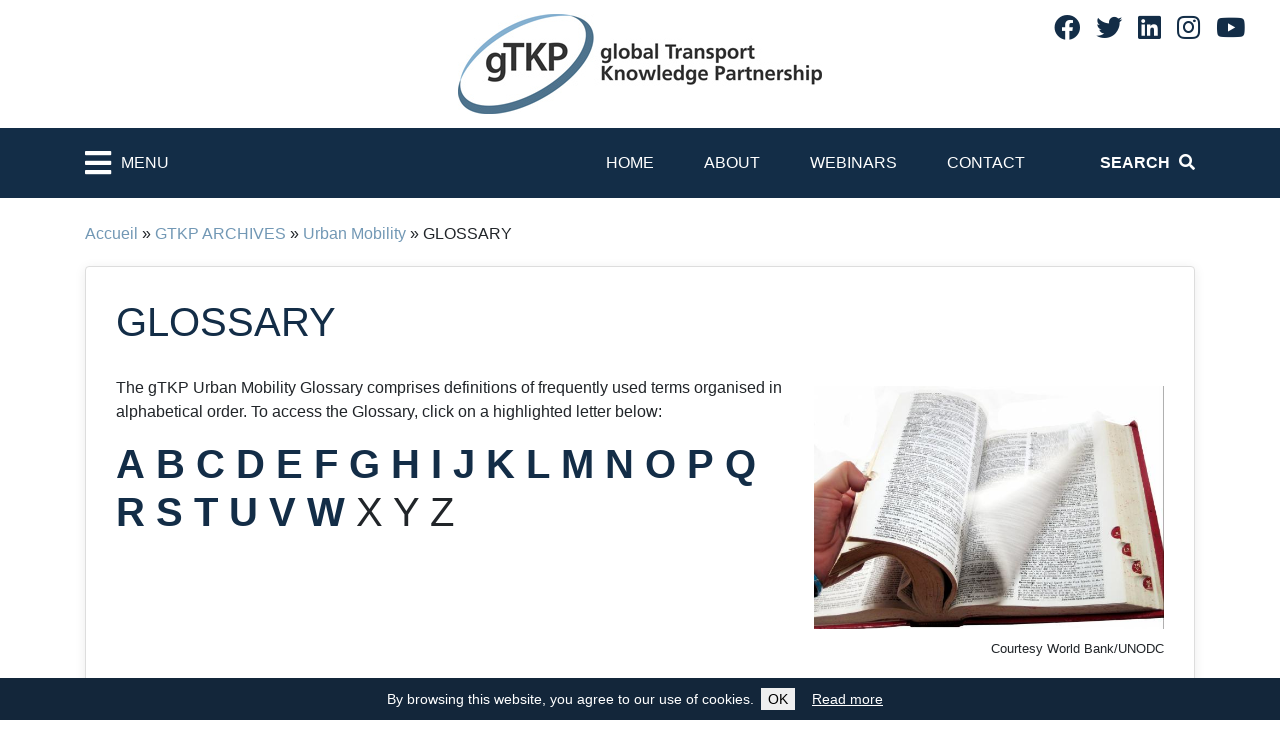

--- FILE ---
content_type: text/html; charset=UTF-8
request_url: https://www.gtkp.com/themepage/gtkp-archives/urban-mobility/glossary/
body_size: 80195
content:
<!DOCTYPE html>
<html lang="en-GB">
	<head>

		<meta http-equiv="Content-Type" content="text/html; charset=UTF-8" />
		<meta http-equiv="X-UA-Compatible" content="IE=edge">
		<meta name="viewport" content="width=device-width, initial-scale=1">
		<link rel="shortcut icon" href="https://www.gtkp.com/wp-content/themes/irfgtkp/assets/image/favicon.ico"/>
		<link rel="preload" as="image" href="https://www.gtkp.com/wp-content/themes/irfgtkp/assets/image/homepage_banner_small.jpg" />
		
		<meta name='robots' content='index, follow, max-image-preview:large, max-snippet:-1, max-video-preview:-1' />

	<!-- This site is optimized with the Yoast SEO plugin v26.0 - https://yoast.com/wordpress/plugins/seo/ -->
	<title>GLOSSARY - IRF gTKP - global Transport Knowledge Practice</title>
	<link rel="canonical" href="https://www.gtkp.com/themepage/gtkp-archives/urban-mobility/glossary/" />
	<meta property="og:locale" content="en_US" />
	<meta property="og:type" content="article" />
	<meta property="og:title" content="GLOSSARY - IRF gTKP - global Transport Knowledge Practice" />
	<meta property="og:description" content="Courtesy World Bank/UNODC The gTKP Urban Mobility Glossary comprises definitions of frequently used terms organised in alphabetical order. To access the Glossary, click on a highlighted letter below:&nbsp;&nbsp; A B C D E F G H I J K L M N O P Q R S T U V W X Y Z &nbsp;" />
	<meta property="og:url" content="https://www.gtkp.com/themepage/gtkp-archives/urban-mobility/glossary/" />
	<meta property="og:site_name" content="IRF gTKP - global Transport Knowledge Practice" />
	<meta property="article:publisher" content="https://www.facebook.com/International-Road-Federation-Geneva-Programme-Centre-279552155415640/" />
	<meta property="article:modified_time" content="2023-02-16T20:27:21+00:00" />
	<meta name="twitter:card" content="summary_large_image" />
	<meta name="twitter:site" content="@irfgtkp" />
	<script type="application/ld+json" class="yoast-schema-graph">{"@context":"https://schema.org","@graph":[{"@type":"WebPage","@id":"https://www.gtkp.com/themepage/gtkp-archives/urban-mobility/glossary/","url":"https://www.gtkp.com/themepage/gtkp-archives/urban-mobility/glossary/","name":"GLOSSARY - IRF gTKP - global Transport Knowledge Practice","isPartOf":{"@id":"https://www.gtkp.com/#website"},"datePublished":"2023-02-15T20:54:06+00:00","dateModified":"2023-02-16T20:27:21+00:00","breadcrumb":{"@id":"https://www.gtkp.com/themepage/gtkp-archives/urban-mobility/glossary/#breadcrumb"},"inLanguage":"en-US","potentialAction":[{"@type":"ReadAction","target":["https://www.gtkp.com/themepage/gtkp-archives/urban-mobility/glossary/"]}]},{"@type":"BreadcrumbList","@id":"https://www.gtkp.com/themepage/gtkp-archives/urban-mobility/glossary/#breadcrumb","itemListElement":[{"@type":"ListItem","position":1,"name":"Accueil","item":"https://www.gtkp.com/"},{"@type":"ListItem","position":2,"name":"GTKP ARCHIVES","item":"https://www.gtkp.com/themepage/gtkp-archives/"},{"@type":"ListItem","position":3,"name":"Urban Mobility","item":"https://www.gtkp.com/themepage/gtkp-archives/urban-mobility/"},{"@type":"ListItem","position":4,"name":"GLOSSARY"}]},{"@type":"WebSite","@id":"https://www.gtkp.com/#website","url":"https://www.gtkp.com/","name":"IRF gTKP - global Transport Knowledge Partnership","description":"","publisher":{"@id":"https://www.gtkp.com/#organization"},"potentialAction":[{"@type":"SearchAction","target":{"@type":"EntryPoint","urlTemplate":"https://www.gtkp.com/?s={search_term_string}"},"query-input":{"@type":"PropertyValueSpecification","valueRequired":true,"valueName":"search_term_string"}}],"inLanguage":"en-US"},{"@type":"Organization","@id":"https://www.gtkp.com/#organization","name":"International Road Federation","url":"https://www.gtkp.com/","logo":{"@type":"ImageObject","inLanguage":"en-US","@id":"https://www.gtkp.com/#/schema/logo/image/","url":"https://www.gtkp.com/wp-content/uploads/2023/02/gtkp-logo.jpg","contentUrl":"https://www.gtkp.com/wp-content/uploads/2023/02/gtkp-logo.jpg","width":364,"height":100,"caption":"International Road Federation"},"image":{"@id":"https://www.gtkp.com/#/schema/logo/image/"},"sameAs":["https://www.facebook.com/International-Road-Federation-Geneva-Programme-Centre-279552155415640/","https://x.com/irfgtkp","https://www.linkedin.com/company/international-road-federation-irf-geneva/"]}]}</script>
	<!-- / Yoast SEO plugin. -->


<link rel='dns-prefetch' href='//cdn.jsdelivr.net' />
<link rel='dns-prefetch' href='//use.fontawesome.com' />
<link rel="alternate" title="oEmbed (JSON)" type="application/json+oembed" href="https://www.gtkp.com/wp-json/oembed/1.0/embed?url=https%3A%2F%2Fwww.gtkp.com%2Fthemepage%2Fgtkp-archives%2Furban-mobility%2Fglossary%2F" />
<link rel="alternate" title="oEmbed (XML)" type="text/xml+oembed" href="https://www.gtkp.com/wp-json/oembed/1.0/embed?url=https%3A%2F%2Fwww.gtkp.com%2Fthemepage%2Fgtkp-archives%2Furban-mobility%2Fglossary%2F&#038;format=xml" />
<style id='wp-img-auto-sizes-contain-inline-css' type='text/css'>
img:is([sizes=auto i],[sizes^="auto," i]){contain-intrinsic-size:3000px 1500px}
/*# sourceURL=wp-img-auto-sizes-contain-inline-css */
</style>
<style id='wp-emoji-styles-inline-css' type='text/css'>

	img.wp-smiley, img.emoji {
		display: inline !important;
		border: none !important;
		box-shadow: none !important;
		height: 1em !important;
		width: 1em !important;
		margin: 0 0.07em !important;
		vertical-align: -0.1em !important;
		background: none !important;
		padding: 0 !important;
	}
/*# sourceURL=wp-emoji-styles-inline-css */
</style>
<style id='wp-block-library-inline-css' type='text/css'>
:root{--wp-block-synced-color:#7a00df;--wp-block-synced-color--rgb:122,0,223;--wp-bound-block-color:var(--wp-block-synced-color);--wp-editor-canvas-background:#ddd;--wp-admin-theme-color:#007cba;--wp-admin-theme-color--rgb:0,124,186;--wp-admin-theme-color-darker-10:#006ba1;--wp-admin-theme-color-darker-10--rgb:0,107,160.5;--wp-admin-theme-color-darker-20:#005a87;--wp-admin-theme-color-darker-20--rgb:0,90,135;--wp-admin-border-width-focus:2px}@media (min-resolution:192dpi){:root{--wp-admin-border-width-focus:1.5px}}.wp-element-button{cursor:pointer}:root .has-very-light-gray-background-color{background-color:#eee}:root .has-very-dark-gray-background-color{background-color:#313131}:root .has-very-light-gray-color{color:#eee}:root .has-very-dark-gray-color{color:#313131}:root .has-vivid-green-cyan-to-vivid-cyan-blue-gradient-background{background:linear-gradient(135deg,#00d084,#0693e3)}:root .has-purple-crush-gradient-background{background:linear-gradient(135deg,#34e2e4,#4721fb 50%,#ab1dfe)}:root .has-hazy-dawn-gradient-background{background:linear-gradient(135deg,#faaca8,#dad0ec)}:root .has-subdued-olive-gradient-background{background:linear-gradient(135deg,#fafae1,#67a671)}:root .has-atomic-cream-gradient-background{background:linear-gradient(135deg,#fdd79a,#004a59)}:root .has-nightshade-gradient-background{background:linear-gradient(135deg,#330968,#31cdcf)}:root .has-midnight-gradient-background{background:linear-gradient(135deg,#020381,#2874fc)}:root{--wp--preset--font-size--normal:16px;--wp--preset--font-size--huge:42px}.has-regular-font-size{font-size:1em}.has-larger-font-size{font-size:2.625em}.has-normal-font-size{font-size:var(--wp--preset--font-size--normal)}.has-huge-font-size{font-size:var(--wp--preset--font-size--huge)}.has-text-align-center{text-align:center}.has-text-align-left{text-align:left}.has-text-align-right{text-align:right}.has-fit-text{white-space:nowrap!important}#end-resizable-editor-section{display:none}.aligncenter{clear:both}.items-justified-left{justify-content:flex-start}.items-justified-center{justify-content:center}.items-justified-right{justify-content:flex-end}.items-justified-space-between{justify-content:space-between}.screen-reader-text{border:0;clip-path:inset(50%);height:1px;margin:-1px;overflow:hidden;padding:0;position:absolute;width:1px;word-wrap:normal!important}.screen-reader-text:focus{background-color:#ddd;clip-path:none;color:#444;display:block;font-size:1em;height:auto;left:5px;line-height:normal;padding:15px 23px 14px;text-decoration:none;top:5px;width:auto;z-index:100000}html :where(.has-border-color){border-style:solid}html :where([style*=border-top-color]){border-top-style:solid}html :where([style*=border-right-color]){border-right-style:solid}html :where([style*=border-bottom-color]){border-bottom-style:solid}html :where([style*=border-left-color]){border-left-style:solid}html :where([style*=border-width]){border-style:solid}html :where([style*=border-top-width]){border-top-style:solid}html :where([style*=border-right-width]){border-right-style:solid}html :where([style*=border-bottom-width]){border-bottom-style:solid}html :where([style*=border-left-width]){border-left-style:solid}html :where(img[class*=wp-image-]){height:auto;max-width:100%}:where(figure){margin:0 0 1em}html :where(.is-position-sticky){--wp-admin--admin-bar--position-offset:var(--wp-admin--admin-bar--height,0px)}@media screen and (max-width:600px){html :where(.is-position-sticky){--wp-admin--admin-bar--position-offset:0px}}
/*wp_block_styles_on_demand_placeholder:6970dc7c1971a*/
/*# sourceURL=wp-block-library-inline-css */
</style>
<style id='classic-theme-styles-inline-css' type='text/css'>
/*! This file is auto-generated */
.wp-block-button__link{color:#fff;background-color:#32373c;border-radius:9999px;box-shadow:none;text-decoration:none;padding:calc(.667em + 2px) calc(1.333em + 2px);font-size:1.125em}.wp-block-file__button{background:#32373c;color:#fff;text-decoration:none}
/*# sourceURL=/wp-includes/css/classic-themes.min.css */
</style>
<link rel='stylesheet' id='contact-form-7-css' href='https://www.gtkp.com/wp-content/cache/autoptimize/css/autoptimize_single_64ac31699f5326cb3c76122498b76f66.css?ver=6.1.1' type='text/css' media='all' />
<link rel='stylesheet' id='bootstrap-css' href='https://cdn.jsdelivr.net/npm/bootstrap@4.5.3/dist/css/bootstrap.min.css?ver=4.5.3' type='text/css' media='all' />
<link rel='stylesheet' id='fontawesome-css' href='https://use.fontawesome.com/releases/v5.15.1/css/all.css?ver=6.9' type='text/css' media='all' />
<link rel='stylesheet' id='magnific-popup-css' href='https://www.gtkp.com/wp-content/cache/autoptimize/css/autoptimize_single_ad910fc01ceb1e494a5cbebf142128be.css?ver=6.9' type='text/css' media='all' />
<link rel='stylesheet' id='jscrollpane-css' href='https://www.gtkp.com/wp-content/cache/autoptimize/css/autoptimize_single_28a926296763c50f779dad39ca707d9f.css?ver=6.9' type='text/css' media='all' />
<link rel='stylesheet' id='theme-common-css' href='https://www.gtkp.com/wp-content/cache/autoptimize/css/autoptimize_single_89cab1c2fb75ae3eb03cdb298473f476.css?ver=1769004156' type='text/css' media='all' />
<script type="text/javascript" src="https://www.gtkp.com/wp-includes/js/jquery/jquery.min.js?ver=3.7.1" id="jquery-core-js"></script>
<script defer type="text/javascript" src="https://www.gtkp.com/wp-includes/js/jquery/jquery-migrate.min.js?ver=3.4.1" id="jquery-migrate-js"></script>
<link rel="https://api.w.org/" href="https://www.gtkp.com/wp-json/" /><link rel="alternate" title="JSON" type="application/json" href="https://www.gtkp.com/wp-json/wp/v2/gtkp_themepage/13309" /><link rel="EditURI" type="application/rsd+xml" title="RSD" href="https://www.gtkp.com/xmlrpc.php?rsd" />
<meta name="generator" content="WordPress 6.9" />
<link rel='shortlink' href='https://www.gtkp.com/?p=13309' />

	</head>
	<body class="wp-singular gtkp_themepage-template-default single single-gtkp_themepage postid-13309 wp-theme-irfgtkp">

		

    <div class="sidebarContainer js-sidebar is-hidden">
		<div class="sidebarHeader">
			<div class="sidebarHeaderTitle">Menu</div>
			<div class="sidebarHeaderClose js-toggleRetractableMenu">
				<i class="fa fa-times"></i>
			</div>
		</div>
		<div class="sidebarContent" style="height:100%;">
			<div class="sidebarSearch">
				<form action="search.php" method="GET" name="search-knowledge">
					<div class="input-group mb-3">
						<input class="form-control" name="keyword" type="text" placeholder="Enter keyword here" size="25" maxlength="200" />
						<div class="input-group-append">
							<button class="btn fas fa-search sidebarSearchIcon" type="submit" id="button-addon2" aria-label="Search"></button>
						</div>
					</div>
				</form>
			</div>
			<ul class="level-1">
				<li id="menu-item-14011" class="d-block d-lg-none menu-item menu-item-type-post_type menu-item-object-page menu-item-home menu-item-14011"><a href="https://www.gtkp.com/">Home</a></li>
<li id="menu-item-14012" class="d-block d-lg-none menu-item menu-item-type-post_type menu-item-object-page menu-item-14012"><a href="https://www.gtkp.com/about/">About</a></li>
<li id="menu-item-14014" class="d-block d-lg-none menu-item menu-item-type-post_type menu-item-object-page menu-item-14014"><a href="https://www.gtkp.com/webinars/">Webinars</a></li>
<li id="menu-item-14013" class="d-block d-lg-none menu-item menu-item-type-post_type menu-item-object-page menu-item-14013"><a href="https://www.gtkp.com/contact/">Contact</a></li>
				<li class="parent">
		<a href="https://www.gtkp.com/themepage/covid-19/" class="">COVID-19</a>
		<ul class="level-2">
			<li>
		<a href="https://www.gtkp.com/themepage/covid-19/covid-19-impacts/" class="">COVID-19 Impacts</a>
	</li><li class="parent">
		<a href="https://www.gtkp.com/themepage/covid-19/covid-19-responses/" class="">COVID-19 Responses</a>
		<ul class="level-3">
			<li>
		<a href="https://www.gtkp.com/themepage/covid-19/covid-19-responses/aviation/" class="">Aviation</a>
	</li><li>
		<a href="https://www.gtkp.com/themepage/covid-19/covid-19-responses/cycling/" class="">Cycling</a>
	</li><li>
		<a href="https://www.gtkp.com/themepage/covid-19/covid-19-responses/freight/" class="">Freight</a>
	</li><li>
		<a href="https://www.gtkp.com/themepage/covid-19/covid-19-responses/informal-transport/" class="">Informal Transport</a>
	</li><li>
		<a href="https://www.gtkp.com/themepage/covid-19/covid-19-responses/maritime/" class="">Maritime</a>
	</li><li>
		<a href="https://www.gtkp.com/themepage/covid-19/covid-19-responses/passenger-transport/" class="">Passenger Transport</a>
	</li><li>
		<a href="https://www.gtkp.com/themepage/covid-19/covid-19-responses/public-transport/" class="">Public Transport</a>
	</li><li>
		<a href="https://www.gtkp.com/themepage/covid-19/covid-19-responses/rail/" class="">Rail</a>
	</li><li>
		<a href="https://www.gtkp.com/themepage/covid-19/covid-19-responses/road/" class="">Road</a>
	</li><li>
		<a href="https://www.gtkp.com/themepage/covid-19/covid-19-responses/rural-mobility/" class="">Rural Mobility</a>
	</li><li>
		<a href="https://www.gtkp.com/themepage/covid-19/covid-19-responses/urban-mobility/" class="">Urban Mobility</a>
	</li><li>
		<a href="https://www.gtkp.com/themepage/covid-19/covid-19-responses/walking/" class="">Walking</a>
	</li></ul></li><li>
		<a href="https://www.gtkp.com/themepage/covid-19/covid-19-transport-data/" class="">COVID-19 &amp; Transport Data</a>
	</li><li>
		<a href="https://www.gtkp.com/themepage/covid-19/covid-19-and-transport-workers/" class="">COVID-19 and Transport Workers</a>
	</li><li>
		<a href="https://www.gtkp.com/themepage/covid-19/covid-19-and-women-children-elderly-and-people-with-disabilities/" class="">COVID-19 and Women, Children, Elderly and People with disabilities</a>
	</li><li class="parent">
		<a href="https://www.gtkp.com/themepage/covid-19/covid-19-recovery-pathways/" class="">COVID- 19 Recovery Pathways</a>
		<ul class="level-3">
			<li>
		<a href="https://www.gtkp.com/themepage/covid-19/covid-19-recovery-pathways/avoid-shift-improve/" class="">Avoid-Shift-Improve</a>
	</li><li>
		<a href="https://www.gtkp.com/themepage/covid-19/covid-19-recovery-pathways/planning-resilient-transport/" class="">Planning Resilient Transport</a>
	</li><li>
		<a href="https://www.gtkp.com/themepage/covid-19/covid-19-recovery-pathways/public-private-partnerships/" class="">Public-Private Partnerships</a>
	</li><li>
		<a href="https://www.gtkp.com/themepage/covid-19/covid-19-recovery-pathways/regulatory-and-fiscal-measures/" class="">Regulatory and Fiscal measures</a>
	</li></ul></li></ul></li><li class="parent">
		<a href="https://www.gtkp.com/themepage/high-volume-transport/" class="">HIGH VOLUME TRANSPORT</a>
		<ul class="level-2">
			<li>
		<a href="https://www.gtkp.com/themepage/high-volume-transport/priority-research-areas/" class="">Priority Research areas</a>
	</li><li>
		<a href="https://www.gtkp.com/themepage/high-volume-transport/hvt-knowledge-centre/" class="">HVT Knowledge Centre</a>
	</li></ul></li><li class="parent">
		<a href="https://www.gtkp.com/themepage/road-safety/" class="">ROAD SAFETY</a>
		<ul class="level-2">
			<li>
		<a href="https://www.gtkp.com/themepage/road-safety/safe-and-inclusive-road-designs-in-central-asia/" class="">Safe and inclusive Road Designs in Central Asia </a>
	</li><li>
		<a href="https://www.gtkp.com/themepage/road-safety/safe-and-inclusive-road-design-in-north-and-west-africa/" class="">Safe and Inclusive Road Design in North and West Africa</a>
	</li><li class="parent">
		<a href="https://www.gtkp.com/themepage/road-safety/global-plan-for-the-decade-of-action-for-road-safety/" class="">Global Plan for the Decade of Action for Road Safety</a>
		<ul class="level-3">
			<li>
		<a href="https://www.gtkp.com/themepage/road-safety/global-plan-for-the-decade-of-action-for-road-safety/1-road-safety-management/" class="">1. Road Safety Management</a>
	</li><li class="parent">
		<a href="https://www.gtkp.com/themepage/road-safety/global-plan-for-the-decade-of-action-for-road-safety/2-safer-roads-and-mobility/" class="">2. Safer Roads and Mobility</a>
		<ul class="level-4">
			<li>
		<a href="https://www.gtkp.com/themepage/road-safety/global-plan-for-the-decade-of-action-for-road-safety/2-safer-roads-and-mobility/fa1-integrating-road-safety-into-existing-systems-and-policy/" class="">FA1. Integrating Road Safety into Existing Systems and Policy</a>
	</li><li>
		<a href="https://www.gtkp.com/themepage/road-safety/global-plan-for-the-decade-of-action-for-road-safety/2-safer-roads-and-mobility/fa2-road-safety-infrastructure-management-tools-and-methods/" class="">FA2. Road Safety Infrastructure Management: Tools and Methods</a>
	</li><li>
		<a href="https://www.gtkp.com/themepage/road-safety/global-plan-for-the-decade-of-action-for-road-safety/2-safer-roads-and-mobility/fa3-how-to-road-safety-solutions/" class="">FA3.  &quot;How-to&quot; road safety solutions</a>
	</li><li>
		<a href="https://www.gtkp.com/themepage/road-safety/global-plan-for-the-decade-of-action-for-road-safety/2-safer-roads-and-mobility/fa4-road-safety-engineering-capacity-building/" class="">FA4. Road safety engineering capacity building</a>
	</li></ul></li><li>
		<a href="https://www.gtkp.com/themepage/road-safety/global-plan-for-the-decade-of-action-for-road-safety/3-safer-vehicles/" class="">3. Safer Vehicles</a>
	</li><li>
		<a href="https://www.gtkp.com/themepage/road-safety/global-plan-for-the-decade-of-action-for-road-safety/4-safer-road-users/" class="">4. Safer Road Users</a>
	</li><li>
		<a href="https://www.gtkp.com/themepage/road-safety/global-plan-for-the-decade-of-action-for-road-safety/5-post-crash-response/" class="">5. Post-crash Response</a>
	</li></ul></li><li class="parent">
		<a href="https://www.gtkp.com/themepage/road-safety/ten-step-plan-for-safer-road-infrastructure/" class="">Ten Step Plan for Safer Road Infrastructure</a>
		<ul class="level-3">
			<li>
		<a href="https://www.gtkp.com/themepage/road-safety/ten-step-plan-for-safer-road-infrastructure/ten-step-project-senegal/" class="">Ten Step Project Senegal</a>
	</li><li>
		<a href="https://www.gtkp.com/themepage/road-safety/ten-step-plan-for-safer-road-infrastructure/plan-dix-etapes-senegal/" class="">Plan en Dix Étapes Sénégal</a>
	</li><li class="parent">
		<a href="https://www.gtkp.com/themepage/road-safety/ten-step-plan-for-safer-road-infrastructure/ten-step-project-tanzania/" class="">Ten Step Project Tanzania</a>
		<ul class="level-4">
			<li>
		<a href="https://www.gtkp.com/themepage/road-safety/ten-step-plan-for-safer-road-infrastructure/ten-step-project-tanzania/2nd-national-workshop-of-the-ten-step-plan-for-safer-roads-infrastructure-pilot-project-in-tanzania/" class="">2nd National Workshop of the Ten Step Plan for Safer Roads Infrastructure Pilot Project in Tanzania </a>
	</li><li>
		<a href="https://www.gtkp.com/themepage/road-safety/ten-step-plan-for-safer-road-infrastructure/ten-step-project-tanzania/national-road-safety-workshop/" class="">National Road Safety Workshop</a>
	</li><li class="parent">
		<a href="https://www.gtkp.com/themepage/road-safety/ten-step-plan-for-safer-road-infrastructure/ten-step-project-tanzania/national-steering-committee/" class="">National Steering Committee</a>
		<ul class="level-5">
			<li>
		<a href="https://www.gtkp.com/themepage/road-safety/ten-step-plan-for-safer-road-infrastructure/ten-step-project-tanzania/national-steering-committee/steering-committee-of-the-ten-step-plan-for-safer-road-infrastructure-in-tanzania/" class="">Steering Committee of the Ten Step Plan for Safer Road Infrastructure in Tanzania</a>
	</li></ul></li><li>
		<a href="https://www.gtkp.com/themepage/road-safety/ten-step-plan-for-safer-road-infrastructure/ten-step-project-tanzania/working-group-1-infrastructure-safety-strategy-and-action-plan/" class="">Working Group 1: Infrastructure Safety Strategy and Action Plan</a>
	</li><li>
		<a href="https://www.gtkp.com/themepage/road-safety/ten-step-plan-for-safer-road-infrastructure/ten-step-project-tanzania/working-group-2-road-design-standards/" class="">Working Group 2: Road Design Standards</a>
	</li><li>
		<a href="https://www.gtkp.com/themepage/road-safety/ten-step-plan-for-safer-road-infrastructure/ten-step-project-tanzania/working-group-3-tanrap-training-and-accreditation-scheme/" class="">Working Group 3: TanRAP, Training and Accreditation Scheme</a>
	</li></ul></li></ul></li></ul></li><li class="parent">
		<a href="https://www.gtkp.com/themepage/rural-roads/" class="">RURAL ROADS</a>
		<ul class="level-2">
			<li class="parent">
		<a href="https://www.gtkp.com/themepage/rural-roads/recap/" class="">ReCAP</a>
		<ul class="level-3">
			<li>
		<a href="https://www.gtkp.com/themepage/rural-roads/recap/rural-access-library/" class="">Rural Access Library</a>
	</li><li>
		<a href="https://www.gtkp.com/themepage/rural-roads/recap/low-volume-roads-dpc-software/" class="">Low Volume Roads DPC Software</a>
	</li></ul></li><li>
		<a href="https://www.gtkp.com/themepage/rural-roads/afcap/" class="">AfCAP</a>
	</li><li>
		<a href="https://www.gtkp.com/themepage/rural-roads/ascap/" class="">AsCAP</a>
	</li></ul></li><li class="parent">
		<a href="https://www.gtkp.com/themepage/gtkp-archives/" class="">GTKP ARCHIVES</a>
		<ul class="level-2">
			<li class="parent">
		<a href="https://www.gtkp.com/themepage/gtkp-archives/environment-climate-change/" class="">Environment & Climate Change</a>
		<ul class="level-3">
			<li class="parent">
		<a href="https://www.gtkp.com/themepage/gtkp-archives/environment-climate-change/environment/" class="">Environment</a>
		<ul class="level-4">
			<li>
		<a href="https://www.gtkp.com/themepage/gtkp-archives/environment-climate-change/environment/road-infrastructure/" class="">Road Infrastructure</a>
	</li><li>
		<a href="https://www.gtkp.com/themepage/gtkp-archives/environment-climate-change/environment/eco-roads/" class="">Eco Roads</a>
	</li><li>
		<a href="https://www.gtkp.com/themepage/gtkp-archives/environment-climate-change/environment/air-pollution/" class="">Air Pollution</a>
	</li></ul></li><li class="parent">
		<a href="https://www.gtkp.com/themepage/gtkp-archives/environment-climate-change/climate-change/" class="">Climate Change</a>
		<ul class="level-4">
			<li>
		<a href="https://www.gtkp.com/themepage/gtkp-archives/environment-climate-change/climate-change/institutional-framework/" class="">Institutional Framework</a>
	</li><li class="parent">
		<a href="https://www.gtkp.com/themepage/gtkp-archives/environment-climate-change/climate-change/mitigation/" class="">Mitigation</a>
		<ul class="level-5">
			<li>
		<a href="https://www.gtkp.com/themepage/gtkp-archives/environment-climate-change/climate-change/mitigation/managing-mobility/" class="">Managing Mobility</a>
	</li><li class="parent">
		<a href="https://www.gtkp.com/themepage/gtkp-archives/environment-climate-change/climate-change/mitigation/vehicles/" class="">Vehicles</a>
		<ul class="level-6">
			<li>
		<a href="https://www.gtkp.com/themepage/gtkp-archives/environment-climate-change/climate-change/mitigation/vehicles/emissions-standards/" class="">Emissions Standards</a>
	</li><li>
		<a href="https://www.gtkp.com/themepage/gtkp-archives/environment-climate-change/climate-change/mitigation/vehicles/fuel-quality/" class="">Fuel Quality</a>
	</li><li>
		<a href="https://www.gtkp.com/themepage/gtkp-archives/environment-climate-change/climate-change/mitigation/vehicles/vehicle-technology/" class="">Vehicle Technology</a>
	</li><li>
		<a href="https://www.gtkp.com/themepage/gtkp-archives/environment-climate-change/climate-change/mitigation/vehicles/vehicle-inspection-and-certification/" class="">Vehicle Inspection and Certification</a>
	</li></ul></li></ul></li><li>
		<a href="https://www.gtkp.com/themepage/gtkp-archives/environment-climate-change/climate-change/adaptation/" class="">Adaptation</a>
	</li><li>
		<a href="https://www.gtkp.com/themepage/gtkp-archives/environment-climate-change/climate-change/demand-management/" class="">Demand Management</a>
	</li></ul></li><li>
		<a href="https://www.gtkp.com/themepage/gtkp-archives/environment-climate-change/initiatives-and-partnerships/" class="">Initiatives and Partnerships</a>
	</li></ul></li><li class="parent">
		<a href="https://www.gtkp.com/themepage/gtkp-archives/finances-economics/" class="">Finances &amp; Economics</a>
		<ul class="level-3">
			<li class="parent">
		<a href="https://www.gtkp.com/themepage/gtkp-archives/finances-economics/road-finance/" class="">Road Finance</a>
		<ul class="level-4">
			<li>
		<a href="https://www.gtkp.com/themepage/gtkp-archives/finances-economics/road-finance/output-based-aid-contracts/" class="">Output Based Aid/Contracts</a>
	</li><li>
		<a href="https://www.gtkp.com/themepage/gtkp-archives/finances-economics/road-finance/road-funds/" class="">Road Funds</a>
	</li><li>
		<a href="https://www.gtkp.com/themepage/gtkp-archives/finances-economics/road-finance/user-charges/" class="">User charges</a>
	</li><li>
		<a href="https://www.gtkp.com/themepage/gtkp-archives/finances-economics/road-finance/private-finance/" class="">Private Finance</a>
	</li></ul></li><li>
		<a href="https://www.gtkp.com/themepage/gtkp-archives/finances-economics/public-private-partnerships-in-transport/" class="">Public-Private Partnerships In Transport</a>
	</li><li class="parent">
		<a href="https://www.gtkp.com/themepage/gtkp-archives/finances-economics/commercialisation-of-asset-management/" class="">Commercialisation of Asset Management</a>
		<ul class="level-4">
			<li>
		<a href="https://www.gtkp.com/themepage/gtkp-archives/finances-economics/commercialisation-of-asset-management/effective-contracting-out/" class="">Effective Contracting Out</a>
	</li><li>
		<a href="https://www.gtkp.com/themepage/gtkp-archives/finances-economics/commercialisation-of-asset-management/life-cycle-cost-analysis/" class="">Life Cycle Cost Analysis</a>
	</li></ul></li><li class="parent">
		<a href="https://www.gtkp.com/themepage/gtkp-archives/finances-economics/financing-rural-roads/" class="">Financing Rural Roads</a>
		<ul class="level-4">
			<li>
		<a href="https://www.gtkp.com/themepage/gtkp-archives/finances-economics/financing-rural-roads/labour-based-road-construction-sme-support-programme/" class="">Labour-based Road Construction (SME Support Programme)</a>
	</li><li>
		<a href="https://www.gtkp.com/themepage/gtkp-archives/finances-economics/financing-rural-roads/incorporation-in-rural-development-programmes/" class="">Incorporation in Rural Development Programmes</a>
	</li><li>
		<a href="https://www.gtkp.com/themepage/gtkp-archives/finances-economics/financing-rural-roads/community-funding-and-private-sector-participation/" class="">Community Funding and Private Sector Participation</a>
	</li></ul></li><li class="parent">
		<a href="https://www.gtkp.com/themepage/gtkp-archives/finances-economics/procurement-and-contracting/" class="">Procurement and Contracting</a>
		<ul class="level-4">
			<li>
		<a href="https://www.gtkp.com/themepage/gtkp-archives/finances-economics/procurement-and-contracting/performance-based-contracts/" class="">Performance Based Contracts</a>
	</li></ul></li><li class="parent">
		<a href="https://www.gtkp.com/themepage/gtkp-archives/finances-economics/economic-evaluation-in-the-planning-of-transport-infrastructure-development/" class="">Economic evaluation in the planning of transport infrastructure development</a>
		<ul class="level-4">
			<li>
		<a href="https://www.gtkp.com/themepage/gtkp-archives/finances-economics/economic-evaluation-in-the-planning-of-transport-infrastructure-development/evaluation-techniques/" class="">Evaluation Techniques</a>
	</li><li>
		<a href="https://www.gtkp.com/themepage/gtkp-archives/finances-economics/economic-evaluation-in-the-planning-of-transport-infrastructure-development/hdm-4-applications/" class="">HDM-4 Applications</a>
	</li><li>
		<a href="https://www.gtkp.com/themepage/gtkp-archives/finances-economics/economic-evaluation-in-the-planning-of-transport-infrastructure-development/economic-analysis-for-multilateral-development-banks/" class="">Economic Analysis for Multilateral Development Banks</a>
	</li></ul></li><li>
		<a href="https://www.gtkp.com/themepage/gtkp-archives/finances-economics/the-impact-of-global-economic-and-financial-crisis-on-the-financing-of-transport-infrastructure-projects/" class="">The impact of global economic and financial crisis on the financing of transport infrastructure projects</a>
	</li></ul></li><li class="parent">
		<a href="https://www.gtkp.com/themepage/gtkp-archives/governance/" class="">Governance</a>
		<ul class="level-3">
			<li>
		<a href="https://www.gtkp.com/themepage/gtkp-archives/governance/governance-introduction/" class="">Governance Introduction</a>
	</li><li>
		<a href="https://www.gtkp.com/themepage/gtkp-archives/governance/what-is-governance/" class="">What is governance?</a>
	</li><li>
		<a href="https://www.gtkp.com/themepage/gtkp-archives/governance/why-is-governance-important/" class="">Why is governance important?</a>
	</li><li>
		<a href="https://www.gtkp.com/themepage/gtkp-archives/governance/governance-issues/" class="">Governance Issues</a>
	</li><li>
		<a href="https://www.gtkp.com/themepage/gtkp-archives/governance/examples-of-poor-governance/" class="">Examples of poor governance</a>
	</li><li class="parent">
		<a href="https://www.gtkp.com/themepage/gtkp-archives/governance/corruption/" class="">Corruption</a>
		<ul class="level-4">
			<li>
		<a href="https://www.gtkp.com/themepage/gtkp-archives/governance/corruption/road-projects-how-does-corruption-occur/" class="">Road Projects: How does corruption occur?</a>
	</li><li>
		<a href="https://www.gtkp.com/themepage/gtkp-archives/governance/corruption/road-projects-why-is-there-corruption/" class="">Road Projects: Why is there corruption?</a>
	</li><li>
		<a href="https://www.gtkp.com/themepage/gtkp-archives/governance/corruption/road-projects-preventing-corruption/" class="">Road Projects: Preventing corruption</a>
	</li><li>
		<a href="https://www.gtkp.com/themepage/gtkp-archives/governance/corruption/controlling-corruption/" class="">Controlling Corruption</a>
	</li><li>
		<a href="https://www.gtkp.com/themepage/gtkp-archives/governance/corruption/liability-for-corruption/" class="">Liability for corruption</a>
	</li></ul></li><li>
		<a href="https://www.gtkp.com/themepage/gtkp-archives/governance/examples-of-poor-governance-2/" class="">Examples of poor governance</a>
	</li><li>
		<a href="https://www.gtkp.com/themepage/gtkp-archives/governance/positive-politics/" class="">Positive politics</a>
	</li><li>
		<a href="https://www.gtkp.com/themepage/gtkp-archives/governance/transboundary-transport/" class="">Transboundary Transport</a>
	</li><li>
		<a href="https://www.gtkp.com/themepage/gtkp-archives/governance/delivery-framework/" class="">Delivery Framework</a>
	</li><li>
		<a href="https://www.gtkp.com/themepage/gtkp-archives/governance/policy-frames/" class="">Policy Frames</a>
	</li><li>
		<a href="https://www.gtkp.com/themepage/gtkp-archives/governance/institutions-and-organisations/" class="">Institutions and Organisations</a>
	</li><li>
		<a href="https://www.gtkp.com/themepage/gtkp-archives/governance/stakeholders-business-civil-society/" class="">Stakeholders - business & civil society</a>
	</li><li class="parent">
		<a href="https://www.gtkp.com/themepage/gtkp-archives/governance/case-studies/" class="">Case Studies</a>
		<ul class="level-4">
			<li>
		<a href="https://www.gtkp.com/themepage/gtkp-archives/governance/case-studies/ppp-policy-and-institutions/" class="">PPP Policy and Institutions</a>
	</li></ul></li><li>
		<a href="https://www.gtkp.com/themepage/gtkp-archives/governance/governance-activities-events/" class="">Governance Activities & Events</a>
	</li><li>
		<a href="https://www.gtkp.com/themepage/gtkp-archives/governance/research-in-progress/" class="">Research in Progress</a>
	</li><li>
		<a href="https://www.gtkp.com/themepage/gtkp-archives/governance/core-presentations/" class="">Core Presentations</a>
	</li><li>
		<a href="https://www.gtkp.com/themepage/gtkp-archives/governance/communication-the-media/" class="">Communication - The Media</a>
	</li></ul></li><li class="parent">
		<a href="https://www.gtkp.com/themepage/gtkp-archives/road-safety/" class="">Road Safety</a>
		<ul class="level-3">
			<li class="parent">
		<a href="https://www.gtkp.com/themepage/gtkp-archives/road-safety/managing-the-critical-risk-factors/" class="">Managing the critical risk factors</a>
		<ul class="level-4">
			<li>
		<a href="https://www.gtkp.com/themepage/gtkp-archives/road-safety/managing-the-critical-risk-factors/drinking-and-driving/" class="">Drinking and driving</a>
	</li><li>
		<a href="https://www.gtkp.com/themepage/gtkp-archives/road-safety/managing-the-critical-risk-factors/seatbelts/" class="">Seatbelts</a>
	</li><li>
		<a href="https://www.gtkp.com/themepage/gtkp-archives/road-safety/managing-the-critical-risk-factors/speed-management/" class="">Speed management</a>
	</li><li>
		<a href="https://www.gtkp.com/themepage/gtkp-archives/road-safety/managing-the-critical-risk-factors/helmets/" class="">Helmets</a>
	</li></ul></li><li class="parent">
		<a href="https://www.gtkp.com/themepage/gtkp-archives/road-safety/safer-people/" class="">Safer People</a>
		<ul class="level-4">
			<li>
		<a href="https://www.gtkp.com/themepage/gtkp-archives/road-safety/safer-people/legislation-and-enforcement/" class="">Legislation and enforcement</a>
	</li><li>
		<a href="https://www.gtkp.com/themepage/gtkp-archives/road-safety/safer-people/children/" class="">Children</a>
	</li><li>
		<a href="https://www.gtkp.com/themepage/gtkp-archives/road-safety/safer-people/pedestrians/" class="">Pedestrians</a>
	</li><li>
		<a href="https://www.gtkp.com/themepage/gtkp-archives/road-safety/safer-people/cyclists/" class="">Cyclists</a>
	</li><li>
		<a href="https://www.gtkp.com/themepage/gtkp-archives/road-safety/safer-people/community-based-road-safety/" class="">Community based road safety</a>
	</li></ul></li><li class="parent">
		<a href="https://www.gtkp.com/themepage/gtkp-archives/road-safety/safer-vehicles/" class="">Safer Vehicles</a>
		<ul class="level-4">
			<li>
		<a href="https://www.gtkp.com/themepage/gtkp-archives/road-safety/safer-vehicles/non-motorised-vehicles/" class="">Non-motorised vehicles</a>
	</li><li>
		<a href="https://www.gtkp.com/themepage/gtkp-archives/road-safety/safer-vehicles/motorcycles-motorized-three-wheelers/" class="">Motorcycles & Motorized Three-Wheelers</a>
	</li></ul></li><li>
		<a href="https://www.gtkp.com/themepage/gtkp-archives/road-safety/case-studies/" class="">Case Studies</a>
	</li></ul></li><li class="parent">
		<a href="https://www.gtkp.com/themepage/gtkp-archives/rural-transport/" class="">Rural Transport</a>
		<ul class="level-3">
			<li>
		<a href="https://www.gtkp.com/themepage/gtkp-archives/rural-transport/rural-transport-overview/" class="">Rural Transport Overview</a>
	</li><li>
		<a href="https://www.gtkp.com/themepage/gtkp-archives/rural-transport/transport-power-points/" class="">Transport Power Points</a>
	</li><li>
		<a href="https://www.gtkp.com/themepage/gtkp-archives/rural-transport/rural-transport-policies/" class="">Rural Transport Policies</a>
	</li><li class="parent">
		<a href="https://www.gtkp.com/themepage/gtkp-archives/rural-transport/rural-transport-services/" class="">Rural Transport Services</a>
		<ul class="level-4">
			<li>
		<a href="https://www.gtkp.com/themepage/gtkp-archives/rural-transport/rural-transport-services/intermediate-means-of-transport/" class="">Intermediate Means of Transport</a>
	</li><li>
		<a href="https://www.gtkp.com/themepage/gtkp-archives/rural-transport/rural-transport-services/non-motorised-vehicles/" class="">Non-motorised Vehicles</a>
	</li></ul></li><li class="parent">
		<a href="https://www.gtkp.com/themepage/gtkp-archives/rural-transport/basic-access/" class="">Basic Access</a>
		<ul class="level-4">
			<li>
		<a href="https://www.gtkp.com/themepage/gtkp-archives/rural-transport/basic-access/rural-accessibility-planning/" class="">Rural Accessibility Planning</a>
	</li><li>
		<a href="https://www.gtkp.com/themepage/gtkp-archives/rural-transport/basic-access/spot-improvement-strategies/" class="">Spot Improvement Strategies</a>
	</li></ul></li><li>
		<a href="https://www.gtkp.com/themepage/gtkp-archives/rural-transport/tertiary-rural-and-access-roads/" class="">Tertiary Rural and Access Roads</a>
	</li><li class="parent">
		<a href="https://www.gtkp.com/themepage/gtkp-archives/rural-transport/poverty-alleviation/" class="">Poverty Alleviation</a>
		<ul class="level-4">
			<li>
		<a href="https://www.gtkp.com/themepage/gtkp-archives/rural-transport/poverty-alleviation/transport-and-the-millennium-development-goals/" class="">Transport and the Millennium Development Goals</a>
	</li><li>
		<a href="https://www.gtkp.com/themepage/gtkp-archives/rural-transport/poverty-alleviation/transport-and-poverty-reduction/" class="">Transport and Poverty Reduction</a>
	</li><li>
		<a href="https://www.gtkp.com/themepage/gtkp-archives/rural-transport/poverty-alleviation/transport-and-agriculture/" class="">Transport and Agriculture</a>
	</li></ul></li><li class="parent">
		<a href="https://www.gtkp.com/themepage/gtkp-archives/rural-transport/local-resource-based-methods/" class="">Local Resource Based Methods</a>
		<ul class="level-4">
			<li>
		<a href="https://www.gtkp.com/themepage/gtkp-archives/rural-transport/local-resource-based-methods/labour-based-methods/" class="">Labour Based methods</a>
	</li><li>
		<a href="https://www.gtkp.com/themepage/gtkp-archives/rural-transport/local-resource-based-methods/intermediate-equipment/" class="">Intermediate Equipment</a>
	</li><li>
		<a href="https://www.gtkp.com/themepage/gtkp-archives/rural-transport/local-resource-based-methods/local-contractor-development/" class="">Local Contractor Development</a>
	</li></ul></li><li class="parent">
		<a href="https://www.gtkp.com/themepage/gtkp-archives/rural-transport/sustainable-engineering-solutions/" class="">Sustainable Engineering Solutions</a>
		<ul class="level-4">
			<li>
		<a href="https://www.gtkp.com/themepage/gtkp-archives/rural-transport/sustainable-engineering-solutions/environmentally-optimised-design/" class="">Environmentally Optimised Design</a>
	</li><li>
		<a href="https://www.gtkp.com/themepage/gtkp-archives/rural-transport/sustainable-engineering-solutions/standards-and-specifications/" class="">Standards and Specifications</a>
	</li><li class="parent">
		<a href="https://www.gtkp.com/themepage/gtkp-archives/rural-transport/sustainable-engineering-solutions/surface-options/" class="">Surface Options</a>
		<ul class="level-5">
			<li>
		<a href="https://www.gtkp.com/themepage/gtkp-archives/rural-transport/sustainable-engineering-solutions/surface-options/low-cost-road-surfacing-guideline/" class="">Low Cost Road Surfacing Guideline</a>
	</li></ul></li><li class="parent">
		<a href="https://www.gtkp.com/themepage/gtkp-archives/rural-transport/sustainable-engineering-solutions/low-cost-structures/" class="">Low Cost Structures</a>
		<ul class="level-5">
			<li>
		<a href="https://www.gtkp.com/themepage/gtkp-archives/rural-transport/sustainable-engineering-solutions/low-cost-structures/small-structures-for-rural-roads-guideline/" class="">Small Structures for Rural Roads Guideline</a>
	</li></ul></li><li>
		<a href="https://www.gtkp.com/themepage/gtkp-archives/rural-transport/sustainable-engineering-solutions/low-cost-slope-stabilization/" class="">Low Cost Slope Stabilization</a>
	</li><li>
		<a href="https://www.gtkp.com/themepage/gtkp-archives/rural-transport/sustainable-engineering-solutions/eco-roads-and-surfacing/" class="">Eco-roads and Surfacing</a>
	</li><li>
		<a href="https://www.gtkp.com/themepage/gtkp-archives/rural-transport/sustainable-engineering-solutions/rural-footbridges/" class="">Rural Footbridges</a>
	</li></ul></li><li class="parent">
		<a href="https://www.gtkp.com/themepage/gtkp-archives/rural-transport/road-maintenance/" class="">Road Maintenance</a>
		<ul class="level-4">
			<li>
		<a href="https://www.gtkp.com/themepage/gtkp-archives/rural-transport/road-maintenance/general-road-maintenance-retrospective/" class="">General Road Maintenance Retrospective</a>
	</li><li>
		<a href="https://www.gtkp.com/themepage/gtkp-archives/rural-transport/road-maintenance/lv-rural-road-maintenance/" class="">LV Rural Road Maintenance</a>
	</li><li>
		<a href="https://www.gtkp.com/themepage/gtkp-archives/rural-transport/road-maintenance/community-maintenance/" class="">Community Maintenance</a>
	</li></ul></li><li>
		<a href="https://www.gtkp.com/themepage/gtkp-archives/rural-transport/financing-and-management/" class="">Financing and Management</a>
	</li><li class="parent">
		<a href="https://www.gtkp.com/themepage/gtkp-archives/rural-transport/capacity-building-and-mainstreaming/" class="">Capacity Building and Mainstreaming</a>
		<ul class="level-4">
			<li>
		<a href="https://www.gtkp.com/themepage/gtkp-archives/rural-transport/capacity-building-and-mainstreaming/human-resource-development/" class="">Human Resource Development</a>
	</li><li>
		<a href="https://www.gtkp.com/themepage/gtkp-archives/rural-transport/capacity-building-and-mainstreaming/change-management/" class="">Change Management</a>
	</li></ul></li><li>
		<a href="https://www.gtkp.com/themepage/gtkp-archives/rural-transport/beyond-roads/" class="">Beyond Roads</a>
	</li><li>
		<a href="https://www.gtkp.com/themepage/gtkp-archives/rural-transport/post-crisis-transport-infrastructure/" class="">Post-crisis Transport Infrastructure</a>
	</li><li>
		<a href="https://www.gtkp.com/themepage/gtkp-archives/rural-transport/rural-waterways/" class="">Rural Waterways</a>
	</li><li>
		<a href="https://www.gtkp.com/themepage/gtkp-archives/rural-transport/other-knowledge-sources/" class="">Other Knowledge sources</a>
	</li><li>
		<a href="https://www.gtkp.com/themepage/gtkp-archives/rural-transport/other-theme-links/" class="">Other Theme links</a>
	</li></ul></li><li class="parent">
		<a href="https://www.gtkp.com/themepage/gtkp-archives/social-development/" class="">Social Development</a>
		<ul class="level-3">
			<li class="parent">
		<a href="https://www.gtkp.com/themepage/gtkp-archives/social-development/mobility-and-accessibility/" class="">Mobility and Accessibility</a>
		<ul class="level-4">
			<li>
		<a href="https://www.gtkp.com/themepage/gtkp-archives/social-development/mobility-and-accessibility/human-trafficking/" class="">Human Trafficking</a>
	</li><li>
		<a href="https://www.gtkp.com/themepage/gtkp-archives/social-development/mobility-and-accessibility/migration/" class="">Migration</a>
	</li><li>
		<a href="https://www.gtkp.com/themepage/gtkp-archives/social-development/mobility-and-accessibility/involuntary-resettlement/" class="">Involuntary Resettlement</a>
	</li><li>
		<a href="https://www.gtkp.com/themepage/gtkp-archives/social-development/mobility-and-accessibility/hiv-aids/" class="">HIV / AIDS</a>
	</li></ul></li><li class="parent">
		<a href="https://www.gtkp.com/themepage/gtkp-archives/social-development/access-to-services-and-opportunities/" class="">Access to Services and Opportunities</a>
		<ul class="level-4">
			<li>
		<a href="https://www.gtkp.com/themepage/gtkp-archives/social-development/access-to-services-and-opportunities/community-participation/" class="">Community participation</a>
	</li><li>
		<a href="https://www.gtkp.com/themepage/gtkp-archives/social-development/access-to-services-and-opportunities/health/" class="">Health</a>
	</li><li>
		<a href="https://www.gtkp.com/themepage/gtkp-archives/social-development/access-to-services-and-opportunities/education/" class="">Education</a>
	</li></ul></li><li class="parent">
		<a href="https://www.gtkp.com/themepage/gtkp-archives/social-development/the-role-of-infrastructure/" class="">The role of Infrastructure</a>
		<ul class="level-4">
			<li>
		<a href="https://www.gtkp.com/themepage/gtkp-archives/social-development/the-role-of-infrastructure/age-demographics/" class="">Age demographics</a>
	</li><li>
		<a href="https://www.gtkp.com/themepage/gtkp-archives/social-development/the-role-of-infrastructure/gender/" class="">Gender</a>
	</li><li>
		<a href="https://www.gtkp.com/themepage/gtkp-archives/social-development/the-role-of-infrastructure/disabilities-and-inclusive-transport/" class="">Disabilities and Inclusive Transport</a>
	</li><li>
		<a href="https://www.gtkp.com/themepage/gtkp-archives/social-development/the-role-of-infrastructure/road-safety/" class="">Road Safety</a>
	</li></ul></li><li>
		<a href="https://www.gtkp.com/themepage/gtkp-archives/social-development/cross-cutting-issues/" class="">Cross-cutting Issues</a>
	</li></ul></li><li class="parent">
		<a href="https://www.gtkp.com/themepage/gtkp-archives/trade-transport/" class="">Trade & Transport</a>
		<ul class="level-3">
			<li class="parent">
		<a href="https://www.gtkp.com/themepage/gtkp-archives/trade-transport/logistics/" class="">Logistics</a>
		<ul class="level-4">
			<li>
		<a href="https://www.gtkp.com/themepage/gtkp-archives/trade-transport/logistics/logistics-performance-indicator/" class="">Logistics Performance Indicator</a>
	</li><li>
		<a href="https://www.gtkp.com/themepage/gtkp-archives/trade-transport/logistics/value-chain-approach/" class="">Value Chain Approach</a>
	</li></ul></li><li class="parent">
		<a href="https://www.gtkp.com/themepage/gtkp-archives/trade-transport/transport-corridors-as-vehicles-for-economic-growth-and-regional-integration/" class="">Transport Corridors as Vehicles for Economic Growth and Regional Integration</a>
		<ul class="level-4">
			<li>
		<a href="https://www.gtkp.com/themepage/gtkp-archives/trade-transport/transport-corridors-as-vehicles-for-economic-growth-and-regional-integration/rational-for-cmcs/" class="">Rational for CMCs</a>
	</li><li>
		<a href="https://www.gtkp.com/themepage/gtkp-archives/trade-transport/transport-corridors-as-vehicles-for-economic-growth-and-regional-integration/legal-frameworks/" class="">Legal Frameworks</a>
	</li><li>
		<a href="https://www.gtkp.com/themepage/gtkp-archives/trade-transport/transport-corridors-as-vehicles-for-economic-growth-and-regional-integration/institutional-arrangements/" class="">Institutional Arrangements</a>
	</li><li>
		<a href="https://www.gtkp.com/themepage/gtkp-archives/trade-transport/transport-corridors-as-vehicles-for-economic-growth-and-regional-integration/financing-and-sustainability/" class="">Financing and Sustainability</a>
	</li><li>
		<a href="https://www.gtkp.com/themepage/gtkp-archives/trade-transport/transport-corridors-as-vehicles-for-economic-growth-and-regional-integration/cmcs-and-dcis/" class="">CMCs and DCIs</a>
	</li><li>
		<a href="https://www.gtkp.com/themepage/gtkp-archives/trade-transport/transport-corridors-as-vehicles-for-economic-growth-and-regional-integration/greater-mekong-subregion-program/" class="">Greater Mekong Subregion Program</a>
	</li></ul></li><li class="parent">
		<a href="https://www.gtkp.com/themepage/gtkp-archives/trade-transport/trade-and-transport-facilitation/" class="">Trade and Transport Facilitation</a>
		<ul class="level-4">
			<li>
		<a href="https://www.gtkp.com/themepage/gtkp-archives/trade-transport/trade-and-transport-facilitation/incorporation-facilitation-in-infrastructure-projects/" class="">Incorporation Facilitation in Infrastructure Projects</a>
	</li><li>
		<a href="https://www.gtkp.com/themepage/gtkp-archives/trade-transport/trade-and-transport-facilitation/financing-it-for-facilitation/" class="">Financing IT for Facilitation</a>
	</li><li>
		<a href="https://www.gtkp.com/themepage/gtkp-archives/trade-transport/trade-and-transport-facilitation/one-stop-border-posts/" class="">One Stop Border Posts</a>
	</li></ul></li></ul></li><li class="parent">
		<a href="https://www.gtkp.com/themepage/gtkp-archives/urban-mobility/" class="">Urban Mobility</a>
		<ul class="level-3">
			<li>
		<a href="https://www.gtkp.com/themepage/gtkp-archives/urban-mobility/cities/" class="">CITIES</a>
	</li><li>
		<a href="https://www.gtkp.com/themepage/gtkp-archives/urban-mobility/glossary/" class="active">GLOSSARY</a>
	</li><li class="parent">
		<a href="https://www.gtkp.com/themepage/gtkp-archives/urban-mobility/media/" class="">MEDIA</a>
		<ul class="level-4">
			<li>
		<a href="https://www.gtkp.com/themepage/gtkp-archives/urban-mobility/media/blogs/" class="">Blogs</a>
	</li><li>
		<a href="https://www.gtkp.com/themepage/gtkp-archives/urban-mobility/media/photos/" class="">Photos</a>
	</li><li>
		<a href="https://www.gtkp.com/themepage/gtkp-archives/urban-mobility/media/videos/" class="">Videos</a>
	</li></ul></li><li class="parent">
		<a href="https://www.gtkp.com/themepage/gtkp-archives/urban-mobility/regional-resources/" class="">REGIONAL RESOURCES</a>
		<ul class="level-4">
			<li>
		<a href="https://www.gtkp.com/themepage/gtkp-archives/urban-mobility/regional-resources/global/" class="">Global</a>
	</li><li>
		<a href="https://www.gtkp.com/themepage/gtkp-archives/urban-mobility/regional-resources/africa/" class="">Africa</a>
	</li><li>
		<a href="https://www.gtkp.com/themepage/gtkp-archives/urban-mobility/regional-resources/asia-and-the-pacific/" class="">Asia and the Pacific</a>
	</li><li>
		<a href="https://www.gtkp.com/themepage/gtkp-archives/urban-mobility/regional-resources/eastern-europe-caucasus-and-central-asia/" class="">Eastern Europe, Caucasus and Central Asia</a>
	</li><li>
		<a href="https://www.gtkp.com/themepage/gtkp-archives/urban-mobility/regional-resources/europe/" class="">Europe</a>
	</li><li>
		<a href="https://www.gtkp.com/themepage/gtkp-archives/urban-mobility/regional-resources/latin-america-and-caribbean/" class="">Latin America and Caribbean</a>
	</li><li>
		<a href="https://www.gtkp.com/themepage/gtkp-archives/urban-mobility/regional-resources/middle-east-and-north-africa/" class="">Middle East and North Africa</a>
	</li><li>
		<a href="https://www.gtkp.com/themepage/gtkp-archives/urban-mobility/regional-resources/united-states-and-canada/" class="">United States and Canada</a>
	</li></ul></li><li>
		<a href="https://www.gtkp.com/themepage/gtkp-archives/urban-mobility/research-and-training/" class="">RESEARCH AND TRAINING</a>
	</li><li class="parent">
		<a href="https://www.gtkp.com/themepage/gtkp-archives/urban-mobility/topics/" class="">TOPICS</a>
		<ul class="level-4">
			<li class="parent">
		<a href="https://www.gtkp.com/themepage/gtkp-archives/urban-mobility/topics/demand-management/" class="">Demand Management</a>
		<ul class="level-5">
			<li>
		<a href="https://www.gtkp.com/themepage/gtkp-archives/urban-mobility/topics/demand-management/carpooling/" class="">Carpooling</a>
	</li><li>
		<a href="https://www.gtkp.com/themepage/gtkp-archives/urban-mobility/topics/demand-management/parking/" class="">Parking</a>
	</li><li>
		<a href="https://www.gtkp.com/themepage/gtkp-archives/urban-mobility/topics/demand-management/road-pricing-and-congestion-charging/" class="">Road Pricing and Congestion Charging</a>
	</li></ul></li><li class="parent">
		<a href="https://www.gtkp.com/themepage/gtkp-archives/urban-mobility/topics/environment/" class="">Environment</a>
		<ul class="level-5">
			<li>
		<a href="https://www.gtkp.com/themepage/gtkp-archives/urban-mobility/topics/environment/air-pollution-and-urban-mobility/" class="">Air Pollution and Urban Mobility</a>
	</li><li>
		<a href="https://www.gtkp.com/themepage/gtkp-archives/urban-mobility/topics/environment/climate-change-and-urban-mobility/" class="">Climate Change and Urban Mobility</a>
	</li></ul></li><li>
		<a href="https://www.gtkp.com/themepage/gtkp-archives/urban-mobility/topics/institutions/" class="">Institutions</a>
	</li><li class="parent">
		<a href="https://www.gtkp.com/themepage/gtkp-archives/urban-mobility/topics/mobility-management/" class="">Mobility Management</a>
		<ul class="level-5">
			<li>
		<a href="https://www.gtkp.com/themepage/gtkp-archives/urban-mobility/topics/mobility-management/mobility-plans/" class="">Mobility Plans</a>
	</li><li>
		<a href="https://www.gtkp.com/themepage/gtkp-archives/urban-mobility/topics/mobility-management/mobility-policies/" class="">Mobility Policies</a>
	</li></ul></li><li class="parent">
		<a href="https://www.gtkp.com/themepage/gtkp-archives/urban-mobility/topics/non-motorised-transport/" class="">Non-Motorised Transport</a>
		<ul class="level-5">
			<li>
		<a href="https://www.gtkp.com/themepage/gtkp-archives/urban-mobility/topics/non-motorised-transport/non-motorised-vehicles/" class="">Non-Motorised Vehicles</a>
	</li><li>
		<a href="https://www.gtkp.com/themepage/gtkp-archives/urban-mobility/topics/non-motorised-transport/pedestrians-and-walking/" class="">Pedestrians and Walking</a>
	</li><li>
		<a href="https://www.gtkp.com/themepage/gtkp-archives/urban-mobility/topics/non-motorised-transport/shared-bikes/" class="">Shared Bikes</a>
	</li></ul></li><li class="parent">
		<a href="https://www.gtkp.com/themepage/gtkp-archives/urban-mobility/topics/poverty-alleviation/" class="">Poverty Alleviation</a>
		<ul class="level-5">
			<li>
		<a href="https://www.gtkp.com/themepage/gtkp-archives/urban-mobility/topics/poverty-alleviation/accessibility/" class="">Accessibility</a>
	</li></ul></li><li class="parent">
		<a href="https://www.gtkp.com/themepage/gtkp-archives/urban-mobility/topics/public-transport/" class="">Public Transport</a>
		<ul class="level-5">
			<li>
		<a href="https://www.gtkp.com/themepage/gtkp-archives/urban-mobility/topics/public-transport/bus-rapid-transit/" class="">Bus Rapid Transit</a>
	</li><li>
		<a href="https://www.gtkp.com/themepage/gtkp-archives/urban-mobility/topics/public-transport/light-rail-transit/" class="">Light Rail Transit</a>
	</li><li>
		<a href="https://www.gtkp.com/themepage/gtkp-archives/urban-mobility/topics/public-transport/mass-rapid-transit/" class="">Mass Rapid Transit</a>
	</li><li>
		<a href="https://www.gtkp.com/themepage/gtkp-archives/urban-mobility/topics/public-transport/paratransit/" class="">Paratransit</a>
	</li><li>
		<a href="https://www.gtkp.com/themepage/gtkp-archives/urban-mobility/topics/public-transport/transit-oriented-development/" class="">Transit Oriented Development</a>
	</li></ul></li><li>
		<a href="https://www.gtkp.com/themepage/gtkp-archives/urban-mobility/topics/stakeholder-participation/" class="">Stakeholder Participation</a>
	</li><li class="parent">
		<a href="https://www.gtkp.com/themepage/gtkp-archives/urban-mobility/topics/street-design/" class="">Street Design</a>
		<ul class="level-5">
			<li>
		<a href="https://www.gtkp.com/themepage/gtkp-archives/urban-mobility/topics/street-design/street-traders/" class="">Street Traders</a>
	</li></ul></li><li class="parent">
		<a href="https://www.gtkp.com/themepage/gtkp-archives/urban-mobility/topics/traffic-management/" class="">Traffic Management</a>
		<ul class="level-5">
			<li>
		<a href="https://www.gtkp.com/themepage/gtkp-archives/urban-mobility/topics/traffic-management/intelligent-transportation-systems-its/" class="">Intelligent Transportation Systems (ITS)</a>
	</li><li>
		<a href="https://www.gtkp.com/themepage/gtkp-archives/urban-mobility/topics/traffic-management/traffic-calming/" class="">Traffic Calming</a>
	</li></ul></li><li>
		<a href="https://www.gtkp.com/themepage/gtkp-archives/urban-mobility/topics/urban-freight/" class="">Urban Freight</a>
	</li></ul></li></ul></li></ul></li>			</ul>
		</div>
	</div>


	<div class="content">


		<!--<span class="d-block p-1 bg-prfimary text-white topBar" style="">
</span>-->

<div class="container-fluid topBar">
	<div class="row">
		<div class="col-md-3"></div>
		<div class="col-md-6 text-center headerLogoContainer">
	  		<a class="navbar-left" href="/"><img width="364" height="100" src="https://www.gtkp.com/wp-content/themes/irfgtkp/assets/image/gtkp_horizontal_rgb_364px.jpg" class="headerLogo" alt="GTKP Logo" /></a>
	  	</div>
		<div class="col-md-3">
		  <div class="text-right socialLinks">
			<a target="_blank" class="fab fa-facebook" href="https://facebook.com/InternationalRoadFederation" title="Facebook"></a>
			<a target="_blank" class="fab fa-twitter" href="https://twitter.com/IRFofficial_org" title="Twitter"></a>
			<a target="_blank" class="fab fa-linkedin" href="https://www.linkedin.com/company/international-road-federation/" title="LinkedIn"></a>
			<a target="_blank" class="fab fa-instagram" href="https://www.instagram.com/irf_official_org/" title="Instagram"></a>
			<a target="_blank" class="fab fa-youtube" href="https://www.youtube.com/@internationalroadfederation" title="YouTube"></a>
		  </div>
		</div>
	</div>
</div>

<span class="d-block bg-primary text-white header sticky">
  <div class="container-fluid container-xl">
	<div class="d-flex mainNavbarContainer">
	  <div class="retractableMenuButtonContainer js-toggleRetractableMenu">
		<i class="fas fa-bars"></i>
		<span class="d-none d-sm-block">MENU</span>
	  </div>
	  <div class="logo d-none">
		<a href="/"><img src="https://www.gtkp.com/wp-content/themes/irfgtkp/assets/image/logo_white_220.png" loading="lazy" /></a>
	  </div>
	  <div class="flex-grow-1">
		
		<nav class="navbar navbar-expand-lg" style="padding:0;">
		
			<div class="collapse navbar-collapse" id="navbarSupportedContent">
				<ul id="topNav" class="navbar-nav ml-auto" id="topNav"><li  class="menu-item menu-item-type-post_type menu-item-object-page menu-item-home nav-item nav-item-14011"><a href="https://www.gtkp.com/" class="nav-link ">Home</a></li>
<li  class="menu-item menu-item-type-post_type menu-item-object-page nav-item nav-item-14012"><a href="https://www.gtkp.com/about/" class="nav-link ">About</a></li>
<li  class="menu-item menu-item-type-post_type menu-item-object-page nav-item nav-item-14014"><a href="https://www.gtkp.com/webinars/" class="nav-link ">Webinars</a></li>
<li  class="menu-item menu-item-type-post_type menu-item-object-page nav-item nav-item-14013"><a href="https://www.gtkp.com/contact/" class="nav-link ">Contact</a></li>
</ul>			</div>
			<div class="navbarSearch js-sssshowSearchOverlay" data-toggle="modal" data-target="#searchModal">
				<span class="d-none d-sm-inline-block">SEARCH</span>
				<i class="fas fa-search"></i>
			</div>
		</nav>

		
	  </div>
	</div>
  </div>
</span>


<!-- Search Modal -->
<div class="modal fade" id="searchModal" tabindex="-1" role="dialog" aria-hidden="true">
  <div class="modal-dialog modal-lg" role="document">
    <div class="modal-content">
      <div class="modal-header">
        <h5 class="modal-title">Search</h5>
        <button type="button" class="close" data-dismiss="modal" aria-label="Close">
          <span aria-hidden="true">&times;</span>
        </button>
      </div>
      <div class="modal-body">
		<form action="https://www.gtkp.com/" method="GET" name="search-knowledge" id="searchKnowledgeForm" class="searchKnowledgeForm">
	<div class="row">
		<div class="col-md-12">
			<input class="form-control" name="s" type="text" placeholder="Enter keyword here" size="25" maxlength="200" />
		</div>
		<div class="col-md-6">
			<select class="form-control" name="k_themepage" aria-label="Related theme">
		<option value="">Select related theme</option><option value="12965" >COVID-19</option><option value="12989" >HIGH VOLUME TRANSPORT</option><option value="12992" >ROAD SAFETY</option><option value="13039" >RURAL ROADS</option><option value="13046" >Environment & Climate Change</option><option value="13063" >Finances &amp; Economics</option><option value="13104" >Governance</option><option value="13132" >Road Safety</option><option value="13163" >Rural Transport</option><option value="13247" >Social Development</option><option value="13276" >Trade & Transport</option><option value="13305" >Urban Mobility</option></select>
		</div>
		<div class="col-md-6">
			<input class="form-control" value="" name="k_author" type="text" placeholder="Enter author here" size="25" maxlength="200" />
		</div>
		<div class="col-md-6">
			<input class="form-control" value="" name="k_organization" type="text" placeholder="Enter organization here" size="25" maxlength="200" />
		</div>
		<div class="col-md-6">
			<input class="form-control" value="" name="k_year" type="text" placeholder="Enter year here" size="25" maxlength="50" />
		</div>
		<div class="col-md-6">
			<select class="form-control" name="k_type" aria-label="Type of knowledge">
		<option value="">All types of knowledges</option><option value="22" >Audio Files / Podcast</option><option value="14" >Case Studies</option><option value="23" >General Knowledge</option><option value="15" >Guidelines and Manuals</option><option value="18" >Overviews and Activity Reports</option><option value="20" >Photos</option><option value="16" >Policy and Regulations</option><option value="17" >Position Papers</option><option value="19" >Presentation / Webinar</option><option value="21" >Videos</option></select>
		</div>
		<div class="col-md-6">
			<select class="form-control" name="k_region" aria-label="Region">
		<option value="">Select relevant region</option><option value="34" >Africa (AFR)</option><option value="243" >All Regions</option><option value="245" >Asia (AS)</option><option value="35" >Asia(AS) &amp; Oceania (AUS)</option><option value="36" >Eastern Europe, Caucasus, and Central Asia (EECCA)</option><option value="37" >Europe (EU)</option><option value="38" >Latin America and Caribbean (LAC)</option><option value="39" >Middle East and North Africa (MENA)</option><option value="40" >USA and Canada (USC)</option></select>
		</div>
		<div class="col-md-6">
			<select class="form-control" name="k_country" aria-label="Country">
		<option value="">Select relevant country</option><option value="41" >Afghanistan</option><option value="246" >All Countries</option><option value="44" >Andorra</option><option value="47" >Argentina</option><option value="48" >Armenia</option><option value="49" >Australia</option><option value="50" >Austria</option><option value="54" >Bangladesh</option><option value="56" >Belarus</option><option value="57" >Belgium</option><option value="60" >Bhutan</option><option value="61" >Bolivia</option><option value="63" >Botswana</option><option value="64" >Brazil</option><option value="70" >Cambodia</option><option value="71" >Cameroon</option><option value="72" >Canada</option><option value="76" >Chile</option><option value="77" >China</option><option value="117" >Chinese Hong Kong SAR</option><option value="218" >Chinese Taipei</option><option value="78" >Colombia</option><option value="85" >Cuba</option><option value="88" >Denmark</option><option value="94" >Egypt</option><option value="95" >El Salvador</option><option value="98" >Estonia</option><option value="99" >Ethiopia</option><option value="102" >France</option><option value="104" >Gambia, The</option><option value="105" >Georgia</option><option value="106" >Germany</option><option value="107" >Ghana</option><option value="108" >Greece</option><option value="110" >Guatemala</option><option value="111" >Guinea</option><option value="118" >Hungary</option><option value="120" >India</option><option value="121" >Indonesia</option><option value="244" >International</option><option value="122" >Iran</option><option value="123" >Iraq</option><option value="124" >Ireland</option><option value="126" >Italy</option><option value="128" >Japan</option><option value="131" >Kenya</option><option value="134" >Korea, South</option><option value="137" >Kyrgyzstan</option><option value="138" >Laos</option><option value="139" >Latvia</option><option value="149" >Madagascar</option><option value="150" >Malawi</option><option value="151" >Malaysia</option><option value="157" >Mauritius</option><option value="158" >Mexico</option><option value="164" >Morocco</option><option value="165" >Mozambique</option><option value="166" >Namibia</option><option value="168" >Nepal</option><option value="169" >Netherlands</option><option value="171" >New Zealand</option><option value="174" >Nigeria</option><option value="175" >North Korea</option><option value="176" >Norway</option><option value="178" >Pakistan</option><option value="182" >Papua New Guinea</option><option value="184" >Peru</option><option value="185" >Philippines</option><option value="186" >Poland</option><option value="187" >Portugal</option><option value="188" >Qatar</option><option value="189" >Romania</option><option value="190" >Russia</option><option value="198" >Saudi Arabia</option><option value="199" >Senegal</option><option value="203" >Singapore</option><option value="204" >Slovakia</option><option value="205" >Slovenia</option><option value="208" >South Africa</option><option value="209" >South Korea</option><option value="210" >Spain</option><option value="211" >Sri Lanka</option><option value="215" >Sweden</option><option value="216" >Switzerland</option><option value="220" >Tanzania</option><option value="221" >Thailand</option><option value="222" >Timor-Leste</option><option value="226" >Tunisia</option><option value="227" >Turkey</option><option value="230" >Uganda</option><option value="232" >United Arab Emirates</option><option value="233" >United Kingdom</option><option value="242" >United States of America</option><option value="234" >Uruguay</option><option value="235" >Uzbekistan</option><option value="238" >Vietnam</option><option value="239" >Yemen</option><option value="240" >Zambia</option><option value="241" >Zimbabwe</option></select>
		</div>
		<div class="col-md-6">
			<select class="form-control" name="k_language" aria-label="Language">
		<option value="">Select language</option><option value="27" >Chinese</option><option value="24" >English</option><option value="26" >French</option><option value="31" >Italian</option><option value="32" >Portuguese</option><option value="25" >Russian</option><option value="29" >Spanish</option></select>
		</div>
		<div class="col-md-12 text-center">
			<input name="submit" type="submit" value="Search Knowledge Centre" class="button" />
		</div>
	</div>
</form>      </div>
    </div>
  </div>
</div>


<div class="globalContainer container-fluid container-xl pt-4">
	<div class="row">
		<div class="col-md-12">

			<div id="breadCrumb">
				<span><span><a href="https://www.gtkp.com/">Accueil</a></span> » <span><a href="https://www.gtkp.com/themepage/gtkp-archives/">GTKP ARCHIVES</a></span> » <span><a href="https://www.gtkp.com/themepage/gtkp-archives/urban-mobility/">Urban Mobility</a></span> » <span class="breadcrumb_last" aria-current="page">GLOSSARY</span></span>							</div>

			<div class="mainContent js-pageContent">
				<p></p>
								<!--<article class="content-text">-->
					<h1 class="content-title">GLOSSARY</h1>
	
<article class="content-text ">
	<div style="float:right;"><img alt src="/wp-content/uploads/from-gtkp/images/glossary.jpg" style="float:right; height:243px; width:350px"><br /><small style="float:right;">Courtesy World Bank/UNODC</small></div>

<p>The gTKP Urban Mobility Glossary comprises definitions of frequently used terms organised in alphabetical order. To access the Glossary, click on a highlighted letter below:&nbsp;&nbsp;</p>

<h1><a href="https://www.gtkp.com/knowledge/urban-mobility-glossary-a/" target="_blank" rel="noopener">A</a> <a href="https://www.gtkp.com/knowledge/urban-mobility-glossary-b/" target="_blank" rel="noopener">B</a> <a href="https://www.gtkp.com/knowledge/urban-mobility-glossary-c/" target="_blank" rel="noopener">C</a> <a href="https://www.gtkp.com/knowledge/urban-mobility-glossary-d/" target="_blank" rel="noopener">D</a> <a href="https://www.gtkp.com/knowledge/urban-mobility-glossary-e/" target="_blank" rel="noopener">E</a> <a href="https://www.gtkp.com/knowledge/urban-mobility-glossary-f/" target="_blank" rel="noopener">F</a> <a href="https://www.gtkp.com/knowledge/urban-mobility-glossary-g/" target="_blank" rel="noopener">G</a> <a href="https://www.gtkp.com/knowledge/urban-mobility-glossary-h/" target="_blank" rel="noopener">H</a> <a href="https://www.gtkp.com/knowledge/urban-mobility-glossary-i/" target="_blank" rel="noopener">I</a> <a href="https://www.gtkp.com/knowledge/urban-mobility-glossary-j/" target="_blank" rel="noopener">J</a> <a href="https://www.gtkp.com/knowledge/urban-mobility-glossary-k/" target="_blank" rel="noopener">K</a> <a href="https://www.gtkp.com/knowledge/urban-mobility-glossary-l/" target="_blank" rel="noopener">L</a> <a href="https://www.gtkp.com/knowledge/urban-mobility-glossary-m/" target="_blank" rel="noopener">M</a> <a href="https://www.gtkp.com/knowledge/urban-mobility-glossary-n/" target="_blank" rel="noopener">N</a> <a href="https://www.gtkp.com/knowledge/urban-mobility-glossary-o/" target="_blank" rel="noopener">O</a> <a href="https://www.gtkp.com/knowledge/urban-mobility-glossary-p/" target="_blank" rel="noopener">P</a> <a href="https://www.gtkp.com/knowledge/urban-mobility-glossary-q/" target="_blank" rel="noopener">Q</a> <a href="https://www.gtkp.com/knowledge/urban-mobility-glossary-r/" target="_blank" rel="noopener">R</a> <a href="https://www.gtkp.com/knowledge/urban-mobility-glossary-s/" target="_blank" rel="noopener">S</a> <a href="https://www.gtkp.com/knowledge/urban-mobility-glossary-t/" target="_blank" rel="noopener">T</a> <a href="https://www.gtkp.com/knowledge/urban-mobility-glossary-u/" target="_blank" rel="noopener">U</a> <a href="https://www.gtkp.com/knowledge/urban-mobility-glossary-v/" target="_blank" rel="noopener">V</a> <a href="https://www.gtkp.com/knowledge/urban-mobility-glossary-w/" target="_blank" rel="noopener">W</a> X Y Z</h1>

<p>&nbsp;</p>


</article>

<div class="row attachmentsListContainer"></div>				<!--</article>-->
			</div>

		</div>
	</div>
</div>

		<footer class="footer bg-primary text-white">
		  <div class="container-fluid container-xl">
			<div class="row">
				<div class="col-md-7">
					<div class="footer-leftColumn">
						<img src="https://www.gtkp.com/wp-content/themes/irfgtkp/assets/image/irf-logo.png" loading="lazy" alt="IRF Logo" />
					</div>
				</div>
				<div class="col-md-5 mt-4 mt-md-0 text-left text-md-right">
					<div class="footer-centerColumn">
						<a class="menuItem" target="_blank" href="https://irfofficial.org/terms-and-conditions/" title="IRF Terms & Conditions">IRF Terms & Conditions</a>
						<a class="menuItem" target="_blank" href="https://irfofficial.org/privacy-policy/" title="IRF Data and Privacy Policy">IRF Data and Privacy Policy</a>
						<a href="https://irfofficial.org/" target="_blank" class="orangeLink menuItem">www.irfofficial.org</a>
					</div>
				</div>
			</div>
			  <div class="footer-copyright">Copyright &copy; 2026 - <a href="https://irfofficial.org/" target="_blank" class="text-white">International Road Federation</a>. All rights reserved.</div>
		  </div>
		</footer>

		<div class="returnTopButton js-returnToTop"></div>
		
		<script type="speculationrules">
{"prefetch":[{"source":"document","where":{"and":[{"href_matches":"/*"},{"not":{"href_matches":["/wp-*.php","/wp-admin/*","/wp-content/uploads/*","/wp-content/*","/wp-content/plugins/*","/wp-content/themes/irfgtkp/*","/*\\?(.+)"]}},{"not":{"selector_matches":"a[rel~=\"nofollow\"]"}},{"not":{"selector_matches":".no-prefetch, .no-prefetch a"}}]},"eagerness":"conservative"}]}
</script>
<script type="text/javascript" src="https://www.gtkp.com/wp-includes/js/dist/hooks.min.js?ver=dd5603f07f9220ed27f1" id="wp-hooks-js"></script>
<script type="text/javascript" src="https://www.gtkp.com/wp-includes/js/dist/i18n.min.js?ver=c26c3dc7bed366793375" id="wp-i18n-js"></script>
<script defer id="wp-i18n-js-after" src="[data-uri]"></script>
<script defer type="text/javascript" src="https://www.gtkp.com/wp-content/cache/autoptimize/js/autoptimize_single_96e7dc3f0e8559e4a3f3ca40b17ab9c3.js?ver=6.1.1" id="swv-js"></script>
<script defer id="contact-form-7-js-before" src="[data-uri]"></script>
<script defer type="text/javascript" src="https://www.gtkp.com/wp-content/cache/autoptimize/js/autoptimize_single_2912c657d0592cc532dff73d0d2ce7bb.js?ver=6.1.1" id="contact-form-7-js"></script>
<script defer type="text/javascript" src="https://cdn.jsdelivr.net/npm/bootstrap@4.5.3/dist/js/bootstrap.min.js?ver=6.9" id="bootstrap-js"></script>
<script defer type="text/javascript" src="https://www.gtkp.com/wp-content/cache/autoptimize/js/autoptimize_single_7a92df805aca08860c41eeb3ca183045.js?ver=6.9" id="magnific-popup-js"></script>
<script defer type="text/javascript" src="https://www.gtkp.com/wp-content/themes/irfgtkp/assets/lib/jscrollpane/jquery.jscrollpane.min.js?ver=6.9" id="jscrollpane-js"></script>
<script defer type="text/javascript" src="https://www.gtkp.com/wp-content/cache/autoptimize/js/autoptimize_single_1e34e52a835a368b054feb88db385dbe.js?ver=6.9" id="jscrollpane-mousewheel-js"></script>
<script defer type="text/javascript" src="https://www.gtkp.com/wp-content/cache/autoptimize/js/autoptimize_single_b95a1fad44358249767f0d6fa38438d5.js?ver=1769004156" id="theme-tools-js"></script>
<script defer type="text/javascript" src="https://www.gtkp.com/wp-content/cache/autoptimize/js/autoptimize_single_c3511831da9ead59f6dc471c2f3be650.js?ver=1769004156" id="theme-page-js"></script>
<script id="wp-emoji-settings" type="application/json">
{"baseUrl":"https://s.w.org/images/core/emoji/17.0.2/72x72/","ext":".png","svgUrl":"https://s.w.org/images/core/emoji/17.0.2/svg/","svgExt":".svg","source":{"concatemoji":"https://www.gtkp.com/wp-includes/js/wp-emoji-release.min.js?ver=6.9"}}
</script>
<script type="module">
/* <![CDATA[ */
/*! This file is auto-generated */
const a=JSON.parse(document.getElementById("wp-emoji-settings").textContent),o=(window._wpemojiSettings=a,"wpEmojiSettingsSupports"),s=["flag","emoji"];function i(e){try{var t={supportTests:e,timestamp:(new Date).valueOf()};sessionStorage.setItem(o,JSON.stringify(t))}catch(e){}}function c(e,t,n){e.clearRect(0,0,e.canvas.width,e.canvas.height),e.fillText(t,0,0);t=new Uint32Array(e.getImageData(0,0,e.canvas.width,e.canvas.height).data);e.clearRect(0,0,e.canvas.width,e.canvas.height),e.fillText(n,0,0);const a=new Uint32Array(e.getImageData(0,0,e.canvas.width,e.canvas.height).data);return t.every((e,t)=>e===a[t])}function p(e,t){e.clearRect(0,0,e.canvas.width,e.canvas.height),e.fillText(t,0,0);var n=e.getImageData(16,16,1,1);for(let e=0;e<n.data.length;e++)if(0!==n.data[e])return!1;return!0}function u(e,t,n,a){switch(t){case"flag":return n(e,"\ud83c\udff3\ufe0f\u200d\u26a7\ufe0f","\ud83c\udff3\ufe0f\u200b\u26a7\ufe0f")?!1:!n(e,"\ud83c\udde8\ud83c\uddf6","\ud83c\udde8\u200b\ud83c\uddf6")&&!n(e,"\ud83c\udff4\udb40\udc67\udb40\udc62\udb40\udc65\udb40\udc6e\udb40\udc67\udb40\udc7f","\ud83c\udff4\u200b\udb40\udc67\u200b\udb40\udc62\u200b\udb40\udc65\u200b\udb40\udc6e\u200b\udb40\udc67\u200b\udb40\udc7f");case"emoji":return!a(e,"\ud83e\u1fac8")}return!1}function f(e,t,n,a){let r;const o=(r="undefined"!=typeof WorkerGlobalScope&&self instanceof WorkerGlobalScope?new OffscreenCanvas(300,150):document.createElement("canvas")).getContext("2d",{willReadFrequently:!0}),s=(o.textBaseline="top",o.font="600 32px Arial",{});return e.forEach(e=>{s[e]=t(o,e,n,a)}),s}function r(e){var t=document.createElement("script");t.src=e,t.defer=!0,document.head.appendChild(t)}a.supports={everything:!0,everythingExceptFlag:!0},new Promise(t=>{let n=function(){try{var e=JSON.parse(sessionStorage.getItem(o));if("object"==typeof e&&"number"==typeof e.timestamp&&(new Date).valueOf()<e.timestamp+604800&&"object"==typeof e.supportTests)return e.supportTests}catch(e){}return null}();if(!n){if("undefined"!=typeof Worker&&"undefined"!=typeof OffscreenCanvas&&"undefined"!=typeof URL&&URL.createObjectURL&&"undefined"!=typeof Blob)try{var e="postMessage("+f.toString()+"("+[JSON.stringify(s),u.toString(),c.toString(),p.toString()].join(",")+"));",a=new Blob([e],{type:"text/javascript"});const r=new Worker(URL.createObjectURL(a),{name:"wpTestEmojiSupports"});return void(r.onmessage=e=>{i(n=e.data),r.terminate(),t(n)})}catch(e){}i(n=f(s,u,c,p))}t(n)}).then(e=>{for(const n in e)a.supports[n]=e[n],a.supports.everything=a.supports.everything&&a.supports[n],"flag"!==n&&(a.supports.everythingExceptFlag=a.supports.everythingExceptFlag&&a.supports[n]);var t;a.supports.everythingExceptFlag=a.supports.everythingExceptFlag&&!a.supports.flag,a.supports.everything||((t=a.source||{}).concatemoji?r(t.concatemoji):t.wpemoji&&t.twemoji&&(r(t.twemoji),r(t.wpemoji)))});
//# sourceURL=https://www.gtkp.com/wp-includes/js/wp-emoji-loader.min.js
/* ]]> */
</script>
		
		<script type="text/javascript">
		  var _gaq = _gaq || [];
		  _gaq.push(['_setAccount', 'UA-11410377-1']);
		  _gaq.push(['_trackPageview']);

		  (function() {
			var ga = document.createElement('script'); ga.type = 'text/javascript'; ga.async = true;
			ga.src = ('https:' == document.location.protocol ? 'https://ssl' : 'http://www') + '.google-analytics.com/ga.js';
			var s = document.getElementsByTagName('script')[0]; s.parentNode.insertBefore(ga, s);
		  })();
		</script>

	</body>
</html>
<!-- Dynamic page generated in 1.412 seconds. -->
<!-- Cached page generated by WP-Super-Cache on 2026-01-21 15:02:36 -->

<!-- super cache -->